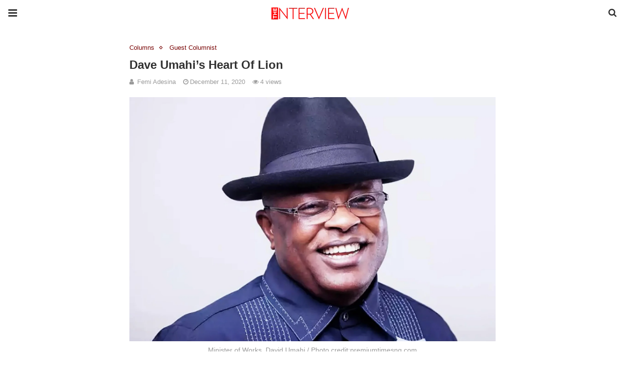

--- FILE ---
content_type: text/html; charset=UTF-8
request_url: https://theinterview.ng/2020/12/11/dave-umahis-heart-of-lion/amp/
body_size: 24073
content:
<!doctype html>
<html ⚡ lang="en-GB">
<head>
	<meta charset="utf-8">
	<meta name="viewport" content="width=device-width">
	<link rel="shortcut icon" href="https://theinterview.ng/wp-content/uploads/2018/10/cropped-favicon.png" type="image/x-icon" />
<link rel="apple-touch-icon" sizes="180x180" href="https://theinterview.ng/wp-content/uploads/2018/10/cropped-favicon.png">
	<link href="https://fonts.gstatic.com" rel="dns-prefetch preconnect" crossorigin>
<link href="https://fonts.googleapis.com" rel="dns-prefetch preconnect" crossorigin>
<link as="script" href="https://cdn.ampproject.org/v0.js" rel="preload">
<link rel="preload" href="https://maxcdn.bootstrapcdn.com/font-awesome/4.7.0/fonts/fontawesome-webfont.woff2?v=4.7.0" as="font" crossorigin>
<script async custom-element="amp-user-notification" src="https://cdn.ampproject.org/v0/amp-user-notification-0.1.js"></script><script async custom-element="amp-analytics" src="https://cdn.ampproject.org/v0/amp-analytics-0.1.js"></script><script async custom-element="amp-form" src="https://cdn.ampproject.org/v0/amp-form-0.1.js"></script><script async custom-template="amp-mustache" src="https://cdn.ampproject.org/v0/amp-mustache-0.2.js"></script><script async custom-element="amp-auto-ads" src="https://cdn.ampproject.org/v0/amp-auto-ads-0.1.js"></script><link rel="stylesheet" id="font-awesome-css" href="https://maxcdn.bootstrapcdn.com/font-awesome/4.7.0/css/font-awesome.min.css" type="text/css" media="all">
<script async custom-element="amp-sidebar" src="https://cdn.ampproject.org/v0/amp-sidebar-0.1.js"></script>
	<script async custom-element="amp-accordion" src="https://cdn.ampproject.org/v0/amp-accordion-0.1.js"></script><link rel="canonical" href="https://theinterview.ng/2020/12/11/dave-umahis-heart-of-lion" />
	<script src="https://cdn.ampproject.org/v0.js" async></script>
	<link rel="stylesheet" href="https://fonts.googleapis.com/css?family=Open+Sans:300,300i,400,400i,600,600i,700,700i,800,800i&#038;display=optional">
	<link rel="stylesheet" href="https://fonts.googleapis.com/css?family=Roboto:100,100italic,300,300italic,regular,italic,500,500italic,700,700italic,900,900italic&#038;display=optional">
	<link rel="stylesheet" href="https://fonts.googleapis.com/css?family=Teko:300,400,500,600,700&#038;display=optional">
	<style amp-boilerplate>body{-webkit-animation:-amp-start 8s steps(1,end) 0s 1 normal both;-moz-animation:-amp-start 8s steps(1,end) 0s 1 normal both;-ms-animation:-amp-start 8s steps(1,end) 0s 1 normal both;animation:-amp-start 8s steps(1,end) 0s 1 normal both}@-webkit-keyframes -amp-start{from{visibility:hidden}to{visibility:visible}}@-moz-keyframes -amp-start{from{visibility:hidden}to{visibility:visible}}@-ms-keyframes -amp-start{from{visibility:hidden}to{visibility:visible}}@-o-keyframes -amp-start{from{visibility:hidden}to{visibility:visible}}@keyframes -amp-start{from{visibility:hidden}to{visibility:visible}}</style><noscript><style amp-boilerplate>body{-webkit-animation:none;-moz-animation:none;-ms-animation:none;animation:none}</style></noscript>
	<script type="application/ld+json">{"@context":"http:\/\/schema.org","@type":"WebSite","mainEntityOfPage":"https:\/\/theinterview.ng\/2020\/12\/11\/dave-umahis-heart-of-lion","publisher":{"@type":"Organization","name":"TheInterview Nigeria","logo":{"@type":"ImageObject","url":"https:\/\/theinterview.ng\/wp-content\/uploads\/2018\/10\/TheInterview-logo-red.png","height":32,"width":32}},"headline":"Dave Umahi\u2019s Heart Of Lion","datePublished":"2020-12-11T07:35:20+00:00","dateModified":"2020-12-11T07:35:20+00:00","author":{"@type":"Person","name":"Femi Adesina"},"image":{"@type":"ImageObject","url":"https:\/\/theinterview.ng\/wp-content\/uploads\/2019\/12\/Dave-Umahi.jpg","width":2100,"height":1400}}</script>
		
	<title>Dave Umahi’s Heart Of Lion &#8211; TheInterview Nigeria</title>
	<meta name="description" content="Umahi had always loved and respected President Muhammadu Buhari, and never hid it, though they were of different political parties." />
	<meta property="og:locale" content="en_GB" />
	<meta property="og:type" content="article" />
	<meta property="og:title" content="Dave Umahi’s Heart Of Lion &#8211; TheInterview Nigeria" />
	<meta property="og:description" content="Umahi had always loved and respected President Muhammadu Buhari, and never hid it, though they were of different political parties." />
	<meta property="og:url" content="https://theinterview.ng/2020/12/11/dave-umahis-heart-of-lion/" />
	<meta property="og:site_name" content="TheInterview Nigeria" />
	<meta property="article:publisher" content="https://www.facebook.com/TheInterviewNG/" />
	<meta property="article:author" content="https://www.facebook.com/Femi-Adesina-1452287068399764/" />
	<meta property="article:published_time" content="2020-12-11T06:35:20+00:00" />
	<meta property="og:image" content="https://theinterview.ng/wp-content/uploads/2019/12/Dave-Umahi.jpg" />
	<meta property="og:image:width" content="2100" />
	<meta property="og:image:height" content="1400" />
	<meta property="og:image:type" content="image/jpeg" />
	<meta name="author" content="Femi Adesina" />
	<meta name="twitter:card" content="summary_large_image" />
	<meta name="twitter:creator" content="@FemAdesina" />
	<meta name="twitter:site" content="@TheInterviewNG_" />
	<script type="application/ld+json" class="yoast-schema-graph">{"@context":"https://schema.org","@graph":[{"@type":"Article","@id":"https://theinterview.ng/2020/12/11/dave-umahis-heart-of-lion/#article","isPartOf":{"@id":"https://theinterview.ng/2020/12/11/dave-umahis-heart-of-lion/"},"author":{"name":"Femi Adesina","@id":"https://theinterview.ng/#/schema/person/6bacf09160f4b6655e4619b63969f89f"},"headline":"Dave Umahi’s Heart Of Lion","datePublished":"2020-12-11T06:35:20+00:00","mainEntityOfPage":{"@id":"https://theinterview.ng/2020/12/11/dave-umahis-heart-of-lion/"},"wordCount":1096,"publisher":{"@id":"https://theinterview.ng/#organization"},"image":{"@id":"https://theinterview.ng/2020/12/11/dave-umahis-heart-of-lion/#primaryimage"},"thumbnailUrl":"https://theinterview.ng/wp-content/uploads/2019/12/Dave-Umahi.jpg","keywords":["All Progressives Congress","David Umahi","Nigeria","Peoples Democratic Party"],"articleSection":["Columns","Guest Columnist"],"inLanguage":"en-GB"},{"@type":"WebPage","@id":"https://theinterview.ng/2020/12/11/dave-umahis-heart-of-lion/","url":"https://theinterview.ng/2020/12/11/dave-umahis-heart-of-lion/","name":"Dave Umahi’s Heart Of Lion &#8211; TheInterview Nigeria","isPartOf":{"@id":"https://theinterview.ng/#website"},"primaryImageOfPage":{"@id":"https://theinterview.ng/2020/12/11/dave-umahis-heart-of-lion/#primaryimage"},"image":{"@id":"https://theinterview.ng/2020/12/11/dave-umahis-heart-of-lion/#primaryimage"},"thumbnailUrl":"https://theinterview.ng/wp-content/uploads/2019/12/Dave-Umahi.jpg","datePublished":"2020-12-11T06:35:20+00:00","description":"Umahi had always loved and respected President Muhammadu Buhari, and never hid it, though they were of different political parties.","breadcrumb":{"@id":"https://theinterview.ng/2020/12/11/dave-umahis-heart-of-lion/#breadcrumb"},"inLanguage":"en-GB","potentialAction":[{"@type":"ReadAction","target":["https://theinterview.ng/2020/12/11/dave-umahis-heart-of-lion/"]}]},{"@type":"ImageObject","inLanguage":"en-GB","@id":"https://theinterview.ng/2020/12/11/dave-umahis-heart-of-lion/#primaryimage","url":"https://theinterview.ng/wp-content/uploads/2019/12/Dave-Umahi.jpg","contentUrl":"https://theinterview.ng/wp-content/uploads/2019/12/Dave-Umahi.jpg","width":2100,"height":1400,"caption":"Minister of Works, David Umahi / Photo credit:premiumtimesng.com"},{"@type":"BreadcrumbList","@id":"https://theinterview.ng/2020/12/11/dave-umahis-heart-of-lion/#breadcrumb","itemListElement":[{"@type":"ListItem","position":1,"name":"Home","item":"https://theinterview.ng/"},{"@type":"ListItem","position":2,"name":"The Magazine","item":"https://theinterview.ng/c/magazine/"},{"@type":"ListItem","position":3,"name":"Columns","item":"https://theinterview.ng/c/magazine/column/"},{"@type":"ListItem","position":4,"name":"Dave Umahi’s Heart Of Lion"}]},{"@type":"WebSite","@id":"https://theinterview.ng/#website","url":"https://theinterview.ng/","name":"TheInterview Nigeria","description":"Digital &amp; Magazine","publisher":{"@id":"https://theinterview.ng/#organization"},"potentialAction":[{"@type":"SearchAction","target":{"@type":"EntryPoint","urlTemplate":"https://theinterview.ng/?s={search_term_string}"},"query-input":{"@type":"PropertyValueSpecification","valueRequired":true,"valueName":"search_term_string"}}],"inLanguage":"en-GB"},{"@type":"Organization","@id":"https://theinterview.ng/#organization","name":"The Interview Magazine Nigeria","url":"https://theinterview.ng/","logo":{"@type":"ImageObject","inLanguage":"en-GB","@id":"https://theinterview.ng/#/schema/logo/image/","url":"https://theinterview.ng/wp-content/uploads/2018/09/the-interview.jpg","contentUrl":"https://theinterview.ng/wp-content/uploads/2018/09/the-interview.jpg","width":1638,"height":1638,"caption":"The Interview Magazine Nigeria"},"image":{"@id":"https://theinterview.ng/#/schema/logo/image/"},"sameAs":["https://www.facebook.com/TheInterviewNG/","https://x.com/TheInterviewNG_","https://www.instagram.com/TheInterviewNG/","https://www.linkedin.com/in/the-interview-488283113/","https://www.youtube.com/channel/UCWiYShE092U7ZsJsycqnakg"]},{"@type":"Person","@id":"https://theinterview.ng/#/schema/person/6bacf09160f4b6655e4619b63969f89f","name":"Femi Adesina","image":{"@type":"ImageObject","inLanguage":"en-GB","@id":"https://theinterview.ng/#/schema/person/image/","url":"https://theinterview.ng/wp-content/uploads/2018/10/interview_avatar_170-150x150.jpg","contentUrl":"https://theinterview.ng/wp-content/uploads/2018/10/interview_avatar_170-150x150.jpg","caption":"Femi Adesina"},"description":"Femi Adesina is a Nigerian journalist and government official, the special adviser on media and publicity to President Muhammadu Buhari.","sameAs":["https://en.wikipedia.org/wiki/Femi_Adesina","https://www.facebook.com/Femi-Adesina-1452287068399764/","https://x.com/FemAdesina"],"url":"https://theinterview.ng/author/femi-adesina/amp/"}]}</script>



	<style amp-custom>
		*{ outline: none; text-decoration: none; box-sizing: border-box; }textarea, input[type="text"], input[type="email"], input[type="search"], input[type="button"], input[type="submit"]{ -webkit-appearance: none; border-radius: 0; -webkit-border-radius: 0; }.wrap a,.wrap a:active,.wrap a:visited{ text-decoration: none } .penci-google-adsense { margin: 0 0 30px; text-align: center; overflow: hidden; display: block; width: 100%; } strong, b { font-weight: 700; } h1{ font-size: 24px; } h2{ font-size: 20px; } h3{ font-size: 18px; } h4{ font-size: 16px; } h5{ font-size: 14px; } h6{ font-size: 12px; }.nopost-found{font-size: 15px; margin: 1em 0;text-align: center;}.search-label{margin-bottom: 16px;}.screen-reader-text { clip: rect(1px, 1px, 1px, 1px); position: absolute; height: 1px; width: 1px; overflow: hidden; } .screen-reader-text:focus { background-color: #f1f1f1; border-radius: 3px; box-shadow: 0 0 2px 2px rgba(0, 0, 0, 0.6); clip: auto; color: #21759b; display: block; font-size: 14px; font-weight: 700; height: auto; left: 5px; line-height: normal; padding: 15px 23px 14px; text-decoration: none; top: 5px; width: auto; z-index: 100000; }h1, h2, h3, h4, h5, h6 { clear: both; line-height: 1.3; font-family: 'Roboto', sans-serif; font-style: normal; font-weight: 600; } a{ background-color: transparent; transition: color 0.3s; text-decoration: none; vertical-align: baseline; } .byline, .updated:not(.published) { display: none; } .alignright { float: right; } .alignleft { float: left; } .aligncenter { display: block; margin-left: auto; margin-right: auto; }.amp-wp-enforced-sizes { max-width: 100%; margin: 0 auto; } .amp-wp-unknown-size img { object-fit: contain; }.amp-wp-content, .amp-wp-title-bar div { margin: 0 auto; max-width: 1170px; }body { background: #fff; color: #313131; font-size: 15px; line-height: 1.5; text-rendering: optimizeLegibility; -webkit-font-smoothing: antialiased; -moz-osx-font-smoothing: grayscale; word-wrap: break-word; margin: 0; overflow-x: hidden; } body, button, input, select, textarea { font-family: 'Roboto', sans-serif;font-weight: 400;font-size: 14px; } .penci-amp-wrapper { background: #ffffff; max-width: 780px; margin: 0 auto; } .penci-amp-wrapper .amp-slider { background: #ffffff; } p, ol, ul, figure { margin: 0 0 1em; padding: 0; } a,a:visited { color: #770000; } a:hover,a:active,a:focus { color: #313131; } button, .button, input[type="button"], input[type="reset"], input[type="submit"] { border: 1px solid #770000; border-radius: 0; background-color: #770000; color: #ffffff; line-height: 36px; padding: 2px 15px 0; text-align: center; transition: all 0.25s; font-size: 14px; text-transform: uppercase; cursor: pointer; } button:hover, .button:hover, input[type="button"]:hover, input[type="reset"]:hover, input[type="submit"]:hover { opacity: 0.8; border-color: #770000; background-color: #770000; color: #ffffff; } .penci-inline-related-posts .penci-irp-heading { font-size: 16px; font-weight: bold; margin-bottom: 8px; display: block; } .penci-inline-related-posts .penci_post-meta { display: none; } blockquote { color: #313131; background: rgba(127,127,127,.125); border-left: 4px solid #770000; margin: 8px 0 24px 0; padding: 16px; } blockquote p:last-child { margin-bottom: 0; } blockquote.alignleft { margin: 5px 10px 10px 0; } blockquote.alignright { margin: 5px 0 10px 10px; }.amp-wp-meta, .penci-amp-wp-header div, .wp-caption-text, .amp-wp-tax-category, .amp-wp-tax-tag, .amp-wp-comments-link, .penci-amp-footer p, .back-to-top { font-family:'Roboto', sans-serif; } .penci-amp-wp-header { background-color: #ffffff; overflow: hidden; } body.sticky-header { padding-top: 54px; } .sticky-header .penci-amp-wp-header { position: fixed; left: 0; right: 0; top: 0; z-index: 999; display: block; } .site-header .navbar-toggle { font-size: 21px; left: 0; } .penci-amp-wp-header .navbar-search, .penci-amp-wp-header .navbar-toggle, .penci-amp-wp-header .branding { color: #313131; } .penci-amp-wp-header .navbar-search .fa { top: 2px; position: relative; } .penci-amp-wp-header .branding { display: block; text-align: center; font-size: 30px; font-weight: 600; text-decoration: none; font-family: 'Teko', sans-serif; width: 100%; padding: 10px 55px; z-index: 9; height: 54px; line-height: 34px; box-sizing: border-box; } .penci-amp-wp-header .navbar-search, .penci-amp-wp-header .navbar-toggle { font-weight: normal; font-size: 18px; position: absolute; top: 0; z-index: 99; border: none; background: transparent; height: 54px; line-height: 52px; margin: 0; padding: 0; width: 52px; text-align: center; outline: 0; cursor: pointer; -webkit-transition: all .6s ease; -moz-transition: all .6s ease; -o-transition: all .6s ease; transition: all .6s ease; } .penci-amp-wp-header .navbar-toggle { font-size: 21px; left: 0; } .penci-amp-wp-header .navbar-search { font-size: 18px; right: 0; line-height: 48px; } .penci-amp-wp-header div { color: #313131; font-size: 1em; font-weight: 400; margin: 0 auto; padding: 0; position: relative; box-sizing: border-box; height:54px; } .penci-amp-wp-header a { color: #313131; text-decoration: none; } .penci-amp-wp-header .penci-amp-site-icon { padding: 2px 60px; box-sizing: border-box; max-height: 54px; display: flex; align-items: center; justify-content: center; overflow: hidden; } .penci-amp-wp-header .penci-amp-site-icon amp-img{ margin-left: auto; margin-right: auto; display:block; } .wrap { padding: 15px 15px 0; height: 100%; } .img-holder { position: relative; width: 100%; background: #ccc url(images/no-image.jpg); display: inline-block; vertical-align: top; background-repeat: no-repeat; background-position: center center; background-size: cover; -webkit-background-size: cover; -moz-background-size: cover; -o-background-size: cover; height: 100%; transition: transform .3s ease, opacity .3s; transition-timing-function: cubic-bezier(0.39, 0.76, 0.51, 0.56); } .img-holder:before{ display: block; content: ""; width: 100%; padding-top: 66.6667%; background: none ; box-shadow: none ; }.amp-slider{ background: #eee; direction: ltr; } .amp-slider a{ text-decoration: none; } .homepage-slider{ margin: 0 0 0; width: 100%; position: relative; max-width: 100%; }.rtl .amp-featured-slider .content-holder{ direction: rtl; } .amp-featured-slider .img-holder:after{ content: ""; position: absolute; top: 0; left: 0; width: 100%; height: 100%; background: #000; z-index: 1; bottom: 0; right: 0; background: linear-gradient(to bottom, transparent 50%, #000 90%); opacity: 0.9; transition: opacity 0.3s; } .amp-featured-slider .slider-item-not-caption .img-holder:after { content: none; } .gallery-feature-img-single .content-holder span{ color: #fff; } .penci-owl-featured-area .penci-slider__text { text-align: left; position: absolute; bottom: 0; padding: 20px 20px 9px; z-index: 99; } .amp-featured-slider .content-holder{ text-align: center; position: absolute; bottom: 0; padding: 0px 0 15px; z-index: 99; } .amp-featured-slider .content-holder a{ color: #fff; } .amp-featured-slider .content-holder h3{ margin: 20px 0 0; font-size: 22px; }.amp-wp-article { color: #313131; font-weight: 400; margin: 1.5em auto; max-width: 840px; overflow-wrap: break-word; word-wrap: break-word; } .amp-wp-article > p:last-child{ margin-bottom: 0; } .amp-wp-article-header { align-items: center; align-content: stretch; display: flex; flex-wrap: wrap; justify-content: space-between; margin: 1.5em 0 1.5em; } .amp-wp-title { color: #313131; display: block; flex: 1 0 100%; width: 100%; line-height: 1.2; margin-top: 9px; margin-bottom: 6px; } .post-image{ margin-bottom: 20px; } .amp-wp-meta { color: #999999; display: inline-block; flex: 2 1 50%; font-size: .875em; line-height: 1.5em; margin: 0; padding: 0; } .amp-wp-article-header .amp-wp-meta:last-of-type { text-align: right; } .amp-wp-article-header .amp-wp-meta:first-of-type { text-align: left; } .amp-wp-byline amp-img, .amp-wp-byline .amp-wp-author { display: inline-block; vertical-align: middle; } .amp-wp-byline amp-img { border: 1px solid #770000; border-radius: 50%; position: relative; margin-right: 6px; } .amp-wp-posted-on { text-align: right; } .penci-amp-entry-meta{ color: #999999; line-height: 1.6; font-size: 13px; margin-top: 5px; } .penci-amp-entry-meta .entry-meta-item{ margin-right: 15px; display: inline-block; }.penci-amp-entry-meta .penci-amp-pviews{ display: none; }.penci-amp-entry-meta a, .penci-amp-entry-meta span, .penci-amp-entry-meta i { font-size: inherit; color: inherit; text-decoration: none; } .penci-amp-entry-meta i{ margin-right: 3px; }.penci-amp-entry-meta .entry-meta-item:last-child { margin-right: 0; } .amp-wp-article-featured-image { margin: 0 0 1em; } .amp-wp-article-featured-image amp-img { margin: 0 auto; } .amp-wp-article-content { margin: 0; } .amp-wp-article-content ul, .amp-wp-article-content ol { margin-left: 1em; } .amp-wp-article-content amp-img { margin: 0 auto; } .amp-wp-article-content amp-img.alignright, .amp-wp-article-content amp-img.alignleft { margin: 0 0 1em 0; } .amp-wp-article-content amp-img.alignright { display: inline; float: right; margin-left: 1.5em; } .amp-wp-article-content amp-img.alignleft { display: inline; float: left; margin-right: 1.5em; } .wp-caption { padding: 0; } .wp-caption.alignleft { margin-right: 16px; } .wp-caption.alignright { margin-left: 16px; } .wp-caption .wp-caption-text { color: #999999; font-size: 14px; line-height: 1.3; margin: 0; padding: .66em 10px .75em; text-align: center; }amp-iframe, amp-youtube, amp-instagram, amp-vine { background: #dedede; margin: 0 -16px 1.5em; } .amp-wp-iframe-placeholder { background: #dedede url( https://theinterview.ng/wp-content/plugins/penci-soledad-amp/assets/images/placeholder-icon.png ) no-repeat center 40%; background-size: 48px 48px; min-height: 48px; } /* Article Footer Meta */ .amp-wp-article-footer { padding-top: 20px; } .amp-wp-article-footer .amp-wp-meta { display: block; } .penci-amp-tags-links { margin: 10px 0 5px; width: 100%; overflow: hidden; display: block; } .penci-amp-tags-links a { float: left; display: inline-block; min-height: 24px; line-height: 24px; font-size: 10px; font-weight: 700; text-align: left; color: #999999; background: #ececec; transition: all 0.3s; margin: 0 2.5px 5px; text-transform: uppercase; padding-left: 10px; padding-right: 10px; } .penci-amp-tags-links a:hover { color: #999999; background: #ececec; } .penci-amp-tax-category { overflow: hidden; } .penci-amp-tax-category a { font-size: 13px; color: #770000; line-height: 1.2; margin: 0 18px 0 0; padding-right: 10px; display: inline-block; vertical-align: top; background: none; transition: all 0.3s; -webkit-transition: all 0.3s; -moz-transition: all 0.3s; font-weight: normal; margin-bottom: 5px; position: relative; text-decoration: none; } .penci-amp-tax-category a:after { content: ""; display: inline-block; border: 1px solid; font-size: 12px; margin-left: 11px; position: absolute; top: 50%; margin-top: -3px; width: 3px; height: 3px; transform: rotate(45deg); -moz-transform: rotate(45deg); -webkit-transform: rotate(45deg); } .penci-amp-tax-category a:last-child:after { content: none; } .penci-amp-single .penci-social-buttons { margin-top: 19px; margin-bottom: 35px; display: block; border: 1px solid #dedede; padding: 10px 15px; } .penci-social-buttons .penci-social-share-text { text-transform: uppercase; font-weight: 700; margin-right: 20px; font-size: 14px; } .penci-social-buttons .penci-social-item { display: inline-block; margin: 5px 9px 5px 0; font-size: 14px; font-weight: normal; line-height: 32px; text-align: left; color: #ffffff; text-transform: none; height: 32px; border: 0; background-color: #0d47a1; padding: 0 12px; transition: opacity 0.3s; border-radius: 0; vertical-align: middle; } .penci-social-buttons .penci-social-item:last-child{ margin-right: 0; } .penci-social-buttons .penci-social-item .dt-share { display: none; } .penci-social-buttons .penci-social-item.twitter { background-color: #40c4ff; } .penci-social-buttons .penci-social-item.google_plus { background-color: #eb4026; } .penci-social-buttons .penci-social-item.instagram { background-color: #417096; } .penci-social-buttons .penci-social-item.pinterest { background-color: #C92228; } .penci-social-buttons .penci-social-item.vk{ background-color: #5181b8; } .penci-social-buttons .penci-social-item.ok{ background-color: #F18F00; } .penci-social-buttons .penci-social-item.pocket{ background-color: #ef4056; } .penci-social-buttons .penci-social-item.skype{ background-color: #00aff0; }.penci-social-buttons .penci-social-item.email { background-color: #a7a7a7; } .penci-social-buttons .penci-social-item.linkedin { background-color: #0077B5; } .penci-social-buttons .penci-social-item.tumblr { background-color: #34465d; } .penci-social-buttons .penci-social-item.reddit { background-color: #ff4500; } .penci-social-buttons .penci-social-item.stumbleupon { background-color: #ee4813; } .penci-social-buttons .penci-social-item.whatsapp { background-color: #00c853; } .penci-social-buttons .penci-social-item.telegram { background-color: #179cde; }.penci-post-pagination { width: 100%; margin: 0; overflow: hidden; padding: 0 0 30px; } .penci-post-pagination .prev-post-title { margin-top: -8px; } .penci-post-pagination span { color: #999999; display: inline-block; font-size: 10px; font-weight: bold; line-height: 2.4; text-transform: uppercase; } .penci-post-pagination span i { margin-right: 6px; } .penci-post-pagination span i.fa-angle-right { margin: 0 0 0 6px; } .penci-post-pagination h5 { font-size: 15px; line-height: 1.33; margin: 0; padding: 0 15px 0 0; position: relative; } .penci-post-pagination h5.next-title { padding: 0 0 0 15px; } .penci-post-pagination a { color: #770000; } .penci-post-pagination a:hover { color: #770000; } .pagi-text { margin-top: 6px; } .penci-post-pagination .prev-post, .penci-post-pagination .next-post { width: 100%; padding: 0; text-align: center; } .penci-post-pagination .prev-post + .next-post { padding-top: 20px; margin-top: 20px; padding-left: 0; width: 100%; border-top: 1px solid #dedede; } .penci-ajax-more .penci-block-ajax-more-button { width: 100%; } .penci-post-related{ border-top: 1px solid #dedede; overflow: hidden; margin: 0 0 20px; padding: 22px 0 0px; width: 100%; } .penci-amp-single .post-title-box { margin-bottom: 13px; } .post-title-box .post-box-title { font-size: 18px; text-transform: uppercase; position: relative; z-index: 10; display: inline-block; margin: 0; line-height: 1.67; color: #313131; } .penci-post-related .post-related_content { margin-left: -10px; margin-right: -10px; overflow: hidden; } .penci-post-related .post-related_content:after { content: " "; display: block; clear: both; width:100%; } .penci-post-related .item-related { width: 33.3333%; float: left; padding: 0 10px; } .penci-post-related .item-related h4 { margin: 15px 0 0; font-size: 15px; font-weight: 600; line-height: 1.3; } .penci-post-related .item-related h4 a{ color: #313131; } .amp-wp-comments-link { color: #999999; font-size: .875em; line-height: 1.5em; text-align: center; margin: 2.25em 0 1.5em; } .amp-wp-comments-link a { border-style: solid; border-color: #dedede; border-width: 1px 1px 2px; border-radius: 4px; background-color: transparent; color: #770000; cursor: pointer; display: block; font-size: 14px; font-weight: 600; line-height: 18px; margin: 0 auto; max-width: 200px; padding: 11px 16px; text-decoration: none; width: 50%; -webkit-transition: background-color 0.2s ease; transition: background-color 0.2s ease; } .penci-amp-archive-page-header { padding: 15px 0px 9px; margin: 0 0 15px; font-weight: 500; position: relative; } .penci-amp-taxonomy-description { font-size: 13px; font-weight: normal; line-height: 1.5; margin-top: 10px; color: #777; } .penci-amp-taxonomy-description p{ margin:0; font-size: inherit; font-weight: inherit; color: inherit; } .penci-amp-archive-page-header .pre-title { font-size: 14px; margin-bottom: 3px; font-weight: 400; color: #868686; text-transform: capitalize; } .penci-amp-archive-page-header .archive-title { margin: 0; font-size: 25px; text-transform: capitalize; color: #313131; }.penci-archive__list_posts.listing-1 .article_content, .penci-archive__list_posts.listing-3 .article_content{ display: -webkit-box; display: -webkit-flex; display: -ms-flexbox; display: flex; -webkit-box-align: start; -webkit-align-items: flex-start; -ms-flex-align: start; align-items: flex-start; } .penci-archive__list_posts .penci-post-item{ margin-top: 20px; } .penci-archive__list_posts .penci-post-item-1{ margin-top: 0; } .penci-archive__list_posts .entry-media a, .penci-archive__list_posts .entry-media img{ display: block; } .penci-archive__list_posts.listing-1 .entry-media, .penci-archive__list_posts.listing-3 .entry-media{ margin-right: 15px; width: 35%; } .penci-archive__list_posts .penci-post-thumb{ width:100%; height: auto; } .penci-archive__list_posts.listing-1 .entry-text, .penci-archive__list_posts.listing-3 .entry-text{ flex: 1; } .penci-archive__list_posts.listing-1 .penci__post-title, .penci-archive__list_posts.listing-3 .penci__post-title{ font-size: 14px; margin-top: 0; margin-bottom: 0; position: relative; font-weight: 500; font-family: 'Roboto', sans-serif; }.penci-archive__list_posts .penci__post-title a{ color: #313131; text-decoration: none; } .penci-archive__list_posts .penci__post-title a:hover{ color: #770000; } .penci-amp-wrapper .penci-archive__list_posts.listing-1 .post-excerpt, .penci-amp-wrapper .penci-archive__list_posts.listing-3 .post-excerpt{ display: none; } .penci-archive__list_posts .entry-meta{ margin-top: 9px; color: #999999; font-size: 13px; display:block; }.penci-archive__list_posts .entry-meta span{margin-right: 10px;color:inherit;}.penci-archive__list_posts .entry-meta span:last-child{margin-right:0;}.penci-archive__list_posts .entry-meta span a{ color: inherit; }.penci-archive__list_posts .penci-posted-on a{ color: inherit; } .penci-archive__list_posts .entry-meta .fa{ margin-right: 3px; } .penci-archive__list_posts .post-excerpt p:last-child{ margin-bottom:0; } .penci-archive__list_posts.listing-2 a.post-read-more, .penci-archive__list_posts.listing-3 .penci-post-item-1 a.post-read-more { margin-top: 10px; display: block; } .penci-archive__list_posts a.post-read-more { font-family: 'Roboto', sans-serif; font-weight: 600; text-decoration: none; padding: 0; border-radius: 33px; display: inline-block; line-height: 24px; margin-top: 8px; text-transform: uppercase; border: 0; padding: 0; font-size: 13px; line-height: 1; } .penci-archive__list_posts a.post-read-more .fa { margin-left: 3px; font-size: 15px; vertical-align: middle; top: -2px; position: relative; } .penci-archive__list_posts.listing-2 .penci__post-title, .penci-archive__list_posts.listing-3 .penci-post-item-1 .penci__post-title{ font-size: 17px; margin-top: 10px; margin-bottom: 0; position: relative; font-weight: 500; font-family: 'Roboto', sans-serif; } .penci-archive__list_posts.listing-2 .post-excerpt, .penci-archive__list_posts.listing-3 .penci-post-item-1 .post-excerpt{ font-size: 14px; line-height: 1.71; color: #666666; display:block; margin-top: 5px; } .penci-archive__list_posts.listing-2 .post-excerpt .link-more, .penci-archive__list_posts.listing-3 .penci-post-item-1 .post-excerpt .link-more{ display:none; } .penci-archive__list_posts.listing-3 .penci-post-item-1 .article_content { display:block; } .penci-archive__list_posts.listing-3 .penci-post-item-1 .entry-media { margin-right: 0; width: 100%; } .meta-none{ display: none; }.meta-show{ display: inline-block; }.penci-amp-comment { border-top: 1px solid #dedede; padding-top: 21px; margin-top: 26px; } .penci-post-item + .post-comments h3.comment-reply-title { padding-top: 0; } h3.comment-reply-title { padding-top: 32px; } .penci-comments-button { margin-top: 20px; padding-top: 20px; border-top: 1px solid #dedede; } .penci-comments-button a { display: block; width: 50%; margin-right: auto; margin-left: auto; line-height: 38px; padding: 0px 15px 0; font-weight: bold; } .penci-comments-button + .post-comments { display: none; } .penci-comments-button + .post-comments .comment-reply-title, .penci-post-related + .post-comments .comment-reply-title, .penci-post-related + .post-comments .post-title-box { margin-top: 20px; border-top: 1px solid #dedede; } .comments .comment { border-top: 1px solid #dedede; } .comments .comment .comment { border-top: 1px solid #dedede; } .comments > .comment:first-child, .comments .comment > .comment:first-child { border-top: none; } .thecomment { padding-top: 20px; padding-bottom: 0; display: table; width: 100%; } .comments > .comment:first-child > .thecomment { padding-top: 0; } .thecomment .author-img { display: none; } .thecomment .comment-text { margin-left: 0; position: relative; } .thecomment .comment-text span.author, .thecomment .comment-text span.author a { display: block; margin-top: -3px; margin-bottom: 5px; font-family: "Mukta Vaani", sans-serif; font-size: 18px; font-weight: bold; line-height: 1.33; text-align: left; color: #313131; } .thecomment .comment-text span.author a { display: inline-block; margin: 0; } .thecomment .comment-text span.author a:hover { color: #770000; } .thecomment .comment-text span.date { font-size: 12px; color: #999999; display: block; } .thecomment .comment-text span.date i { margin-right: 5px; } .thecomment .comment-text em { font-size: 12px; display: block; color: orange; letter-spacing: 1px; margin: 5px 0 0; } .thecomment .comment-text em i { font-size: 14px; color: #f3bd00; } .thecomment .comment-content { margin: 15px 0; } .thecomment .comment-text span.reply { display: none; } .post-comments span.reply a { font-size: 11px; color: #999999; margin-left: 18px; font-family: "Raleway", sans-serif; font-weight: 500; -o-transition: .3s; -moz-transition: .3s; -webkit-transition: .3s; transition: .3s; text-transform: uppercase; line-height: 1; display: inline-block; text-align: center; } .post-comments span.reply a:hover { color: #770000; } .comments .comment + #respond { margin-bottom: 20px; } #respond { overflow: hidden; position: relative; } .no-comment-yet #respond { padding-top: 0; border-top: 0; } #respond h3 { font-size: 18px; text-transform: uppercase; position: relative; z-index: 10; display: inline-block; margin: 0; width: 100%; font-size: 18px; font-weight: bold; line-height: 1.67; color: #313131; margin-bottom: 13px; } #respond h3 a { color: #000; display: inline-block; } #respond h3 small a { text-transform: uppercase; font-size: 12px; color: #999999; padding: 0; margin-left: 7px; letter-spacing: 0; -o-transition: .3s; -ms-transition: .3s; -moz-transition: .3s; -webkit-transition: .3s; transition: .3s; font-weight: 500; position: absolute; right: 0; } #respond #cancel-comment-reply-link { font-size: 11px; font-family: 'Roboto', sans-serif; font-weight: normal; } #respond h3 small a:hover { color: #313131; } #respond form#commentform, form.wpcf7-form { margin-left: -10px; margin-right: -10px; } .mc4wp-form label { text-align: left; margin-bottom: 10px; } #respond p.comment-form-author, #respond p.comment-form-email, #respond p.comment-form-url, .wpcf7 p.name, .wpcf7 p.email, .wpcf7 p.subject { width: 100%; padding: 0 10px; float: left; display: inline-block; margin: 0; } #respond p.comment-form-comment, .wpcf7 p.message { clear: both; margin: 0 10px; }form.comment-form > p, form.comment-form > div, form.comment-form > input, form.comment-form > textarea, form.comment-form > label, form.comment-form > span, form.wpcf7-form > div, form.wpcf7-form > p, form.wpcf7-form > input, form.wpcf7-form > textarea, form.wpcf7-form > label, form.wpcf7-form > span, form#commentform > p, form#commentform > div, form#commentform > input, form#commentform > textarea, form#commentform > label, form#commentform > span { margin: 0 14px; } form#commentform > input[type="checkbox"] { margin-left: 14px; margin-right: 14px; } .captchaSizeDivLarge { clear: both; } label#captcha_code_label { display: inline-block; } .woocommerce div.product .woocommerce-tabs .panel #respond p.comment-form-author, .woocommerce div.product .woocommerce-tabs .panel #respond p.comment-form-email { padding: 0; } .penci-amp-single-product .entry-meta-hide, .woocommerce .penci-product-item .entry-meta-hide { display: none; } .woocommerce #review_form #respond p { margin: 10px 14px; } .woocommerce #review_form #respond p.stars { margin-left: 0; margin-right: 0; } #respond label, .wpcf7 label { color: #939393; font-size: 12px; display: block; text-transform: uppercase; font-weight: bold; letter-spacing: 1px; margin-bottom: 8px; } #respond p.form-submit, .wpcf7 p.submit { margin: 0 10px; } .button.add-comment, #respond input, .wpcf7 input, .widget_wysija input { padding: 12px 19px 11px; max-width: 100%; border: 1px solid #dedede; margin-bottom: 19px; width: 100%; max-height: 40px; font-size: 12px; line-height: 1.3; color: #999999; } .wpcf7 input[type="checkbox"]{ width: auto; } #respond input:focus, .wpcf7 input:focus { outline: none; } .jetpack_subscription_widget #subscribe-email input { width: 100% ; padding: 12px 19px 11px; margin-top: 10px; } #respond textarea, .wpcf7 textarea { padding: 12px 19px 11px; border: 1px solid #dedede; width: 100%; min-height: 120px; font-size: 12px; margin-bottom: 19px; outline: none; vertical-align: top; font-size: 12px; line-height: 1.3; background: transparent; color: #999999; } #respond textarea:focus, .wpcf7 textarea:focus { outline: none; } .button.add-comment, #respond #submit, .wpcf7 input[type="submit"], .widget_wysija input[type="submit"] {     text-decoration: none;text-transform: uppercase; border-radius: 0; display: inline-block; transition: all .3s; cursor: pointer; width: auto; min-width: 91px; margin: 0; border: none; line-height: 1; font-size: 14px; font-weight: bold; color: #ffffff; } .button.add-comment, #respond #submit:hover, .wpcf7 input[type="submit"]:hover, .widget_wysija input[type="submit"]:hover { color: #fff; } .contact-form input[type=email], .contact-form input[type=text] { max-width: 300px; width: 100%; padding: 10px 15px; }.penci-amp-footer { border-top: 1px solid #dedede; margin: calc(1.5em - 1px) -15px 0; clear: both; } .penci-amp-footer-nav { padding: 7px 15px; } .penci-amp-footer .penci-amp-footer-container { margin: 0 auto; max-width: calc(840px - 32px); padding: 0; position: relative; } .penci-footer-navigation { list-style: none; margin: 0; padding: 0; text-align: center; } .penci-footer-navigation li { display: inline-block; margin: 0 8px 5px; line-height: 1.3; } .penci-footer-navigation ul.sub-menu{ display: none; } .penci-footer-navigation a { color: #313131; font-family: 'Roboto', sans-serif; font-weight: 400; font-size: 14px; } .penci-footer-navigation a:hover { color: #770000; } .penci-footer-navigation li li { display: none; } .penci-footer-navigation .fa { margin-right: 5px; } .penci-amp-footer h2 { font-size: 1em; line-height: 1.375em; margin: 0 0 .5em; } .penci-amp-footer p { color: #999999; font-size: .8em; margin: 0 85px 0 0; } .penci-amp-footer a { text-decoration: none; } .footer__copyright_menu a{ color : #fff; } .footer__copyright_menu a:hover { color: #770000; } .back-to-top { bottom: 1.275em; font-size: .8em; font-weight: 600; line-height: 2em; position: absolute; right: 16px; top:7px; } .back-to-top .fa{ margin-left: 5px; } .penci-amp-main-link { text-align: center; padding: 17px 10px; } .penci-amp-main-link a { color: #ffffff; text-decoration: none; padding: 1px 14px 0; display: inline-block; border: 0; border-radius: 0; line-height: 28px; font-size: 11px; font-weight: 400; transition: all 0.3s; letter-spacing: 0; text-transform: uppercase; background: #770000; } .penci-amp-main-link .fa{ padding-right: 2px; font-size: 10px; } .penci-amp-main-link a:hover { opacity: 0.8; } .footer__copyright_menu {min-height: 36px;clear: both; overflow: hidden; background: #212121; padding-left: 15px; position: relative; padding-top: 11px; padding-bottom: 11px; line-height: 1.3; text-align: left; color: #414141; }.sidebar-nav-social .screen-reader-text { clip: rect(1px, 1px, 1px, 1px); position: absolute; height: 1px; width: 1px; overflow: hidden; } .mobile-sidebar { padding: 5px 15px 15px; width:270px; max-width: 100%; background :#fff; } .mobile-sidebar::-webkit-scrollbar { width: 6px; background: #848484; } .mobile-sidebar::-webkit-scrollbar-thumb { background-color: #313131; border-radius:0; -webkit-border-radius:0; -moz-border-radius:0; } .mobile-sidebar::-webkit-scrollbar-corner { background-color: #DEDEDE; } #close-sidebar-nav { border: 0; background: transparent; position: absolute; top: 5px; right: 10px; z-index: 100; padding:0; } #close-sidebar-nav i { width: 24px; height: 24px; background-color: #fff; line-height: 24px; text-align: center; border-radius: 12px; font-size: 14px; vertical-align: top; color: #313131; } .mobile-sidebar .mobile-navigation { clear: both; } .mobile-sidebar .primary-menu-mobile { margin: 0; padding: 0; list-style: none; } .mobile-sidebar .primary-menu-mobile li > ul, .mobile-sidebar .primary-menu-mobile li > ol { margin-bottom: 0; } .mobile-sidebar .primary-menu-mobile li { display: block; border-bottom: 1px solid #dedede; } .mobile-sidebar .primary-menu-mobile > li:last-child, .mobile-sidebar .primary-menu-mobile ul > li:last-child { border-bottom: none; } .mobile-sidebar .primary-menu-mobile li.penci-mega-menu .dropdown-toggle, .mobile-sidebar .primary-menu-mobile li.penci-mega-menu .sub-menu{ display: none; } .mobile-sidebar .primary-menu-mobile li. { position: relative; } .mobile-sidebar .primary-menu-mobile li a { font-size: 14px; font-weight: normal; letter-spacing: 0; text-transform: uppercase; color: #212121; margin: 0; position: relative; padding: 12px 0 12px 0; display: block; line-height: 1.3em; text-decoration: none; } .mobile-sidebar .primary-menu-mobile li.menu-item-has-children a { padding-right: 17px; } .mobile-sidebar .primary-menu-mobile li a:hover { color: #770000; } .mobile-sidebar .primary-menu-mobile li a > i { display: none; } .mobile-sidebar ul.sub-menu { border-top: 1px solid #dedede; padding: 10px 0 10px 12px; margin-left: 0; } .mobile-sidebar ul.sub-menu ul.sub-menu { border: none; padding: 5px 0 5px 12px; padding-right: 0; margin-left: 0; } .mobile-sidebar ul.sub-menu li { overflow: hidden; border: none; } .mobile-sidebar ul.sub-menu li a { margin: 0 0 0 0; padding: 10px 0; transition: all 0.3s; -webkit-transition: all 0.3s; -moz-transition: all 0.3s; } .mobile-sidebar .primary-menu-mobile .dropdown-toggle { text-decoration: none; position: absolute; top: 0; right: 0; z-index: 20; font-size: 17px; font-style: normal; text-align: right; padding: 11px 0 11px 5px; line-height: 1; transition: all 0.3s; color: #212121; } .mobile-sidebar .primary-menu-mobile .sub-menu li a .dropdown-toggle { padding: 8px 0 8px 5px; } .mobile-sidebar .primary-menu-mobile .sub-menu li a .dropdown-toggle { padding: 8px 0 8px 5px; } .mobile-sidebar .penci-amphtml-accordion-header { background-color: transparent; border: 0; } .mobile-sidebar .primary-menu-mobile li.toggled-on > a, .mobile-sidebar .primary-menu-mobile li.toggled-on > .dropdown-toggle, .mobile-sidebar .primary-menu-mobile li.current-menu-item > a, .mobile-sidebar .primary-menu-mobile li.current-menu-item > .dropdown-toggle { color: #313131; } .mobile-sidebar #sidebar-nav-logo { max-width: 230px; padding: 20px 0 0; text-align: center; margin: 0; position: relative; overflow: hidden; font-size: 2em; } .mobile-sidebar #sidebar-nav-logo a { font-family: "Teko", sans-serif; font-weight: 700; line-height: 1; color: #313131; padding: 0; margin: 0; text-decoration: none; } .mobile-sidebar .sidebar-nav-social { margin: 0 0 43px 0; padding: 0 10px; text-align: center; } .mobile-sidebar .sidebar-nav-social .inner-header-social { display: inline-block; vertical-align: top; position: relative; } .mobile-sidebar .sidebar-nav-social a { float: left; display: inline-block; vertical-align: top; margin-right: 13px; color: #212121; } .mobile-sidebar .sidebar-nav-social a:hover { color: #770000; }body.penci-amp-body.search-results .penci-search-form.empty { padding: 35px 0; border-bottom: none; min-height: 250px; } .penci-search-form { font-family: 'Roboto', sans-serif; font-size: 16px; padding: 0 0 18px; margin: 0 0 6px; } .penci-search-form label { display: block; padding: 0 0 10px; color: #313131; } .penci-search-form .search-input-submit { position: relative; } .penci-search-form .search-field { -webkit-box-shadow: inset 0 1px 1px rgba(0,0,0,.075); -moz-box-shadow: inset 0 1px 1px rgba(0,0,0,.075); box-shadow: inset 0 1px 1px rgba(0,0,0,.075); background: transparent; display: block; border: 1px solid #dedede; font-size: 15px; padding: 0 100px 0 18px; line-height: 36px; width: 100%; border-radius: 0; -webkit-appearance: textfield; color: #313131; } .penci-search-form .search-submit { position: absolute; top: 0; right: 0; bottom: 0; width: auto; text-transform: uppercase; border: none; cursor: pointer; line-height: 38px; padding: 0 22px; border-radius: 0; } .penci-search-form + .penci-archive__list_posts { border-top:1px solid #dedede; padding-top: 20px; }.pagination { clear: both; overflow: hidden; text-align: center; padding: 20px 0 9px; width: 100%; font-size: 12px; font-weight: 600; } .pagination .nav-links { display: inline-block; margin: -2px -2px 0; vertical-align: top; text-align: center; margin-left: auto; margin-right: auto; } .pagination a, .pagination span.page-numbers { margin-left: 2px; margin-right: 2px; margin-top: 2px; float: left; display: inline-block; background: transparent; border: solid 1px #dedede; color: #313131; min-width: 30px; height: 30px; line-height: 28px; transition: all 0.3s; text-decoration: none; box-sizing: border-box; } .pagination span.current, .pagination a:hover { background: #770000; border-color: #770000; color: #ffffff; } .penci-amp-error-404 { text-align: center; padding-bottom:10px; } #penci-disable-amp-accordion { display: none; }.post-title-box{margin-bottom: 13px;}.penci-featured-cats-wrap .post-title-box a{ color: #313131; }.penci-featured-cats-wrap:not(.penci-fcats-after){border-bottom: 1px solid #dedede;margin-bottom: 20px; padding-bottom: 20px;}.amp-wp-article-content .blocks-gallery-grid {list-style: none; }.fcatblposts .penci-featured-cats-wrap{margin: 20px 0 0 0; padding: 20px 0 0 0; border-top: 1px solid #dedede; border-bottom: 0;}@media only screen and (max-width : 680px) { .amp-featured-slider .content-holder h3 { font-size: 15px; } }@media only screen and (max-width : 480px){ .penci-search-form .search-submit { padding: 0 15px; } .amp-featured-slider .img-holder:before { padding-top: 80%; } .amp-featured-slider .content-holder{ padding-left: 15px; padding-right:15px; width: 100%; } .penci-archive__list_posts.listing-1 .entry-media, .penci-archive__list_posts.listing-3 .entry-media { width: 108px; } .penci-post-related .item-related { width: 100%; margin-bottom: 20px; } .penci-post-related .item-related:last-child { margin-bottom: 0; } #respond p.comment-form-author, #respond p.comment-form-email, #respond p.comment-form-url, .wpcf7 p.name, .wpcf7 p.email, .wpcf7 p.subject { width:100%; } .penci-archive__list_product .penci-product-item { width: 100%; padding: 20px 10px 0; float: left; } .penci-amp-single-product .product-thumbnails, .penci-amp-single-product .product-thumbnails + .entry-summary { width:100%; padding-left: 0; } }@media only screen and (min-width : 600px){ .amp-featured-slider .content-holder { left: 26px; right: 26px; } }h1, h2, h3, h4, h5, h6, .mobile-sidebar .primary-menu-mobile li a, .penci-archive__list_posts.listing-1 .penci__post-title, .penci-archive__list_posts.listing-3 .penci__post-title, .penci-archive__list_posts.listing-2 .penci__post-title, .penci-archive__list_posts.listing-3 .penci-post-item-1 .penci__post-title, .penci-archive__list_posts a.post-read-more, .penci-footer-navigation a, .penci-search-form, #respond h3, .penci-post-related .item-related h4, #respond #cancel-comment-reply-link { font-family: 'Roboto', sans-serif;font-weight: 700; }.penci-post-pagination h5, .penci-post-related .item-related h4, .penci-archive__list_posts.listing-1 .penci__post-title, .penci-archive__list_posts.listing-3 .penci__post-title, .penci-archive__list_posts.listing-2 .penci__post-title, .penci-archive__list_posts.listing-3 .penci-post-item-1 .penci__post-title{ font-size:15px; }.penci-amp-comment{ display:none }.penci-archive__list_posts .penci-amp-author{ display:inline-block; }.penci-archive__list_posts.listing-2 .post-excerpt, .penci-archive__list_posts.listing-3 .penci-post-item-1 .post-excerpt{ display:none }.penci-amp-entry-meta .penci-comment-count{ display:none }.penci-amp-entry-meta .penci-amp-pviews{ display:inline-block; }
					</style>
</head>

<body  class="wp-singular post-template-default single single-post postid-16722 single-format-standard wp-theme-soledad penci-amp-body penci-amp-single sticky-header penci-no-js penci-disable-desc-collapse soledad-ver-8-7-1 pclight-mode penci-body-single-style-13 penci-body-title-bellow penci-show-pthumb pcmn-drdw-style-fadein_up pchds-showup pclz-effs pclz-style-2 penci-cc-cursor pczoomt-effect pcsshare-btitle-bcontent pcstyle-style-1">
<amp-sidebar id="penci_sidebar" class="mobile-sidebar" layout="nodisplay" side="left">
	<button id="close-sidebar-nav" on="tap:penci_sidebar.close" class="ampstart-btn caps m2"><i class="fa fa-close"></i></button>
	<div id="sidebar-nav-logo">
				<a href="https://theinterview.ng/amp"
		   class="sidebar-branding penci-amp-site-icon sidebar-image-logo ">
			<amp-img src="https://theinterview.ng/wp-content/uploads/2018/09/cropped-the-interview.jpg" alt="TheInterview Magazine - Digital &amp; Magazine" height="150" width="150"></amp-img>		</a>
	</div>
			<div class="header-social sidebar-nav-social">
			<div class="inner-header-social">
									<a href="https://www.facebook.com/TheInterviewNG" rel="nofollow" target="_blank"><i class="fa fa-facebook"></i></a>
													<a href="https://x.com/TheInterviewNG_" rel="nofollow" target="_blank"><i class="fa fa-twitter"></i></a>
																					<a href="https://www.linkedin.com/in/TheInterviewNG" rel="nofollow" target="_blank"><i class="fa fa-linkedin"></i></a>
																									<a href="https://www.youtube.com/channel/UCWiYShE092U7ZsJsycqnakg" rel="nofollow" target="_blank"><i class="fa fa-youtube-play"></i></a>
																																																																																																							</div>
		</div>
	
	<nav id="primary-menu-mobile" itemscope itemtype="http://schema.org/SiteNavigationElement" class="mobile-navigation primary-menu-mobile penci-amp-menu"><li id="menu-item-3225" class="menu-item menu-item-type-taxonomy menu-item-object-category current-post-ancestor menu-item-has-children menu-item-3225"><amp-accordion><section><h6 class="penci-amphtml-accordion-header"><a href="https://theinterview.ng/c/magazine/amp/">The Magazine</a><span class="dropdown-toggle fa fa-angle-down"></span></h6>
<div>

<ul class="sub-menu">
	<li id="menu-item-22432" class="menu-item menu-item-type-taxonomy menu-item-object-category menu-item-has-children menu-item-22432"><a href="https://theinterview.ng/c/magazine/cover-interviews/amp/">Cover Interviews</a>
	<ul class="sub-menu">
		<li id="menu-item-1868" class="menu-item menu-item-type-taxonomy menu-item-object-category menu-item-has-children menu-item-1868"><a href="https://theinterview.ng/c/main-interview/amp/">Main Interview</a>
		<ul class="sub-menu">
			<li id="menu-item-1870" class="menu-item menu-item-type-taxonomy menu-item-object-category menu-item-has-children menu-item-1870"><a href="https://theinterview.ng/c/road-to-interview/amp/">Road To Interview</a>
			<ul class="sub-menu">
				<li id="menu-item-1871" class="menu-item menu-item-type-taxonomy menu-item-object-category menu-item-1871"><a href="https://theinterview.ng/c/why-i-am-talking/amp/">Why I Am Talking</a></li>
				<li id="menu-item-1869" class="menu-item menu-item-type-taxonomy menu-item-object-category menu-item-1869"><a href="https://theinterview.ng/c/my-wish-list/amp/">My Wish List</a></li>
				<li id="menu-item-2000" class="menu-item menu-item-type-taxonomy menu-item-object-category menu-item-2000"><a href="https://theinterview.ng/c/photo-story/amp/">Photo Story</a></li>
			</ul>
</li>
			<li id="menu-item-1872" class="menu-item menu-item-type-taxonomy menu-item-object-category menu-item-has-children menu-item-1872"><a href="https://theinterview.ng/c/magazine/other-interview/amp/">Other Interviews</a>
			<ul class="sub-menu">
				<li id="menu-item-1863" class="menu-item menu-item-type-taxonomy menu-item-object-category menu-item-1863"><a href="https://theinterview.ng/c/magazine/other-interview/next-big-move/amp/">Next Big Move</a></li>
				<li id="menu-item-1864" class="menu-item menu-item-type-taxonomy menu-item-object-category menu-item-1864"><a href="https://theinterview.ng/c/magazine/other-interview/secret-sauce/amp/">Secret Sauce</a></li>
				<li id="menu-item-1865" class="menu-item menu-item-type-taxonomy menu-item-object-category menu-item-1865"><a href="https://theinterview.ng/c/magazine/other-interview/she-maestro/amp/">She Maestro</a></li>
				<li id="menu-item-1867" class="menu-item menu-item-type-taxonomy menu-item-object-category menu-item-1867"><a href="https://theinterview.ng/c/magazine/other-interview/winning-edge/amp/">Winning Edge</a></li>
			</ul>
</li>
			<li id="menu-item-203" class="menu-item menu-item-type-post_type menu-item-object-page menu-item-has-children menu-item-203"><a href="https://theinterview.ng/featured/amp/">Featured</a>
			<ul class="sub-menu">
				<li id="menu-item-1847" class="menu-item menu-item-type-taxonomy menu-item-object-category menu-item-1847"><a href="https://theinterview.ng/c/magazine/featured/books-that-changed-my-life/amp/">Books That Changed My Life</a></li>
				<li id="menu-item-1848" class="menu-item menu-item-type-taxonomy menu-item-object-category menu-item-1848"><a href="https://theinterview.ng/c/magazine/featured/icon-mastersclass/amp/">Icon Masterclass</a></li>
				<li id="menu-item-1850" class="menu-item menu-item-type-taxonomy menu-item-object-category menu-item-1850"><a href="https://theinterview.ng/c/magazine/featured/marketplace/amp/">Marketplace</a></li>
				<li id="menu-item-1999" class="menu-item menu-item-type-taxonomy menu-item-object-category menu-item-1999"><a href="https://theinterview.ng/c/photo-documentary/amp/">Photo Documentary</a></li>
				<li id="menu-item-1891" class="menu-item menu-item-type-post_type menu-item-object-page menu-item-1891"><a href="https://theinterview.ng/citizens-press-review/amp/">Citizens Press Review</a></li>
			</ul>
</li>
		</ul>
</li>
		<li id="menu-item-20" class="menu-item menu-item-type-post_type menu-item-object-page menu-item-has-children menu-item-20"><a href="https://theinterview.ng/columns/amp/">Columns</a>
		<ul class="sub-menu">
			<li id="menu-item-1859" class="menu-item menu-item-type-taxonomy menu-item-object-category menu-item-1859"><a href="https://theinterview.ng/c/magazine/column/azu-ishiekwene/amp/">Azu Ishiekwene</a></li>
			<li id="menu-item-1860" class="menu-item menu-item-type-taxonomy menu-item-object-category menu-item-1860"><a href="https://theinterview.ng/c/magazine/column/chinyere-fred-adegbulugbe/amp/">Chinyere Fred-Adegbulugbe</a></li>
			<li id="menu-item-1861" class="menu-item menu-item-type-taxonomy menu-item-object-category menu-item-1861"><a href="https://theinterview.ng/c/magazine/column/tolu-ogunlesi/amp/">Tolu Ogunlesi</a></li>
			<li id="menu-item-2001" class="menu-item menu-item-type-taxonomy menu-item-object-category current-post-ancestor current-menu-parent current-post-parent menu-item-2001"><a href="https://theinterview.ng/c/magazine/column/guest-columnist/amp/">Guest Columnist</a></li>
		</ul>
</li>
		<li id="menu-item-1874" class="menu-item menu-item-type-taxonomy menu-item-object-category menu-item-has-children menu-item-1874"><a href="https://theinterview.ng/c/magazine/back-of-the-book/amp/">Back of the Book</a>
		<ul class="sub-menu">
			<li id="menu-item-1876" class="menu-item menu-item-type-taxonomy menu-item-object-category menu-item-1876"><a href="https://theinterview.ng/c/magazine/back-of-the-book/healthy-living/amp/">Healthy Living</a></li>
			<li id="menu-item-1851" class="menu-item menu-item-type-taxonomy menu-item-object-category menu-item-1851"><a href="https://theinterview.ng/c/magazine/featured/nkys-kitchen/amp/">Nky&#8217;s Kitchen</a></li>
			<li id="menu-item-2014" class="menu-item menu-item-type-taxonomy menu-item-object-category menu-item-2014"><a href="https://theinterview.ng/c/magazine/back-of-the-book/jopas-daughter/amp/">Jopa&#8217;s Daughter</a></li>
			<li id="menu-item-1878" class="menu-item menu-item-type-taxonomy menu-item-object-category menu-item-1878"><a href="https://theinterview.ng/c/magazine/back-of-the-book/munched/amp/">Munched</a></li>
			<li id="menu-item-3286" class="menu-item menu-item-type-custom menu-item-object-custom menu-item-3286"><a href="//theinterview.com.ng/t/30-days-around-the-world/">30 Days Around The World</a></li>
		</ul>
</li>
		<li id="menu-item-3197" class="menu-item menu-item-type-taxonomy menu-item-object-category menu-item-3197"><a href="https://theinterview.ng/c/education/amp/">Education</a></li>
		<li id="menu-item-3198" class="menu-item menu-item-type-taxonomy menu-item-object-category menu-item-3198"><a href="https://theinterview.ng/c/entrepreneurship/amp/">Entrepreneurship</a></li>
		<li id="menu-item-3199" class="menu-item menu-item-type-taxonomy menu-item-object-category menu-item-3199"><a href="https://theinterview.ng/c/fashion-lifestyle/amp/">Fashion &amp; Lifestyle</a></li>
		<li id="menu-item-3200" class="menu-item menu-item-type-taxonomy menu-item-object-category menu-item-3200"><a href="https://theinterview.ng/c/health/amp/">Health</a></li>
		<li id="menu-item-3204" class="menu-item menu-item-type-taxonomy menu-item-object-category menu-item-3204"><a href="https://theinterview.ng/c/travel-and-tourism/amp/">Travel &amp; Tourism</a></li>
		<li id="menu-item-3415" class="menu-item menu-item-type-taxonomy menu-item-object-category menu-item-3415"><a href="https://theinterview.ng/c/editor-note/amp/">Editor&#8217;s Note</a></li>
		<li id="menu-item-1849" class="menu-item menu-item-type-taxonomy menu-item-object-category menu-item-has-children menu-item-1849"><a href="https://theinterview.ng/c/interview-confidential/amp/">Interview Confidential</a>
		<ul class="sub-menu">
			<li id="menu-item-17541" class="menu-item menu-item-type-taxonomy menu-item-object-category menu-item-17541"><a href="https://theinterview.ng/c/the-interview-file/amp/">The Interview File</a></li>
		</ul>
</li>
		<li id="menu-item-17542" class="menu-item menu-item-type-taxonomy menu-item-object-category menu-item-has-children menu-item-17542"><a href="https://theinterview.ng/c/the-interview-life/amp/">The Interview Life</a>
		<ul class="sub-menu">
			<li id="menu-item-17546" class="menu-item menu-item-type-taxonomy menu-item-object-category menu-item-17546"><a href="https://theinterview.ng/c/the-interview-life/relationships/amp/">Relationships</a></li>
			<li id="menu-item-17545" class="menu-item menu-item-type-taxonomy menu-item-object-category menu-item-17545"><a href="https://theinterview.ng/c/the-interview-life/music/amp/">Music</a></li>
			<li id="menu-item-17544" class="menu-item menu-item-type-taxonomy menu-item-object-category menu-item-17544"><a href="https://theinterview.ng/c/the-interview-life/human-interest/amp/">Human Interest Stories</a></li>
			<li id="menu-item-17543" class="menu-item menu-item-type-taxonomy menu-item-object-category menu-item-17543"><a href="https://theinterview.ng/c/the-interview-life/food/amp/">Food</a></li>
		</ul>
</li>
		<li id="menu-item-5109" class="menu-item menu-item-type-taxonomy menu-item-object-category menu-item-has-children menu-item-5109"><a href="https://theinterview.ng/c/the-interview-wazobia/amp/">The Interview Wazobia</a>
		<ul class="sub-menu">
			<li id="menu-item-5105" class="menu-item menu-item-type-custom menu-item-object-custom menu-item-5105"><a href="https://theinterview.ng/t/theinterview-hausa/amp/">TheInterview Hausa</a></li>
			<li id="menu-item-5106" class="menu-item menu-item-type-custom menu-item-object-custom menu-item-5106"><a href="https://theinterview.ng/t/theinterview-igbo/amp/">TheInterview Igbo</a></li>
			<li id="menu-item-5107" class="menu-item menu-item-type-custom menu-item-object-custom menu-item-5107"><a href="https://theinterview.ng/t/theinterview-yoruba/amp/">TheInterview Yoruba</a></li>
			<li id="menu-item-5108" class="menu-item menu-item-type-custom menu-item-object-custom menu-item-5108"><a href="https://theinterview.ng/t/theinterview-pidgin/amp/">TheInterview Pidgin</a></li>
		</ul>
</li>
		<li id="menu-item-5153" class="menu-item menu-item-type-taxonomy menu-item-object-category menu-item-has-children menu-item-5153"><a href="https://theinterview.ng/c/interview-specials/amp/">Interview Specials</a>
		<ul class="sub-menu">
			<li id="menu-item-7021" class="menu-item menu-item-type-taxonomy menu-item-object-category menu-item-7021"><a href="https://theinterview.ng/c/bridges/amp/">#Bridges</a></li>
		</ul>
</li>
	</ul>
</li>
</div>
</section></amp-accordion></ul>
</li>
<li id="menu-item-26617" class="menu-item menu-item-type-taxonomy menu-item-object-category menu-item-26617"><a href="https://theinterview.ng/c/newsdesk/amp/">News</a></li>
<li id="menu-item-3202" class="menu-item menu-item-type-taxonomy menu-item-object-category menu-item-has-children menu-item-3202"><amp-accordion><section><h6 class="penci-amphtml-accordion-header"><a href="https://theinterview.ng/c/politics/amp/">Politics</a><span class="dropdown-toggle fa fa-angle-down"></span></h6>
<div>

<ul class="sub-menu">
	<li id="menu-item-3945" class="menu-item menu-item-type-taxonomy menu-item-object-category menu-item-3945"><a href="https://theinterview.ng/c/nigeriadecides-2019/amp/">Nigeria Decides 2019</a></li>
</div>
</section></amp-accordion></ul>
</li>
<li id="menu-item-3196" class="menu-item menu-item-type-taxonomy menu-item-object-category menu-item-3196"><a href="https://theinterview.ng/c/business/amp/">Business</a></li>
<li id="menu-item-3203" class="menu-item menu-item-type-taxonomy menu-item-object-category menu-item-3203"><a href="https://theinterview.ng/c/sports/amp/">Sports</a></li>
<li id="menu-item-3195" class="menu-item menu-item-type-taxonomy menu-item-object-category menu-item-3195"><a href="https://theinterview.ng/c/arts-entertainment/amp/">Arts &amp; Entertainment</a></li>
</nav></amp-sidebar>

<div class="penci-amp-wrapper">
	<header id="#top" itemscope itemtype="https://schema.org/WPHeader" class="site-header penci-amp-wp-header">
	<div>
		<button class="fa fa-bars navbar-toggle" on="tap:penci_sidebar.toggle"></button>
				<a href="https://theinterview.ng/amp" class="branding  penci-amp-site-icon image-logo "><amp-img src="https://theinterview.ng/wp-content/uploads/2018/10/TheInterview-logo-red.png" alt="TheInterview Magazine - Digital &amp; Magazine" height="46" width="200"></amp-img></a>
				<a href="https://theinterview.ng/amp/?s" class="navbar-search"><i class="fa fa-search" aria-hidden="true"></i></a>
	</div>
</header>	<div class="wrap">
		<article class="amp-wp-article">
			<header class="amp-wp-article-header">
									<div class="penci-amp-tax-category amp-wp-meta amp-wp-tax-category">
		<a href="https://theinterview.ng/c/magazine/column/amp/" rel="category tag">Columns</a> <a href="https://theinterview.ng/c/magazine/column/guest-columnist/amp/" rel="category tag">Guest Columnist</a>	</div>
				<h1 class="amp-wp-title">Dave Umahi’s Heart Of Lion</h1>
				<div class="penci-amp-entry-meta">
					<span class="entry-meta-item penci-amp-author"><i class="fa fa-user"></i> <span class="author vcard author_name post-author">Femi Adesina</span></span><span class="entry-meta-item penci-posted-on"><i class="fa fa-clock-o"></i><a href="https://theinterview.ng/2020/12/11/dave-umahis-heart-of-lion/amp/" rel="bookmark"><time class="entry-date post-date published" datetime="2020-12-11T07:35:20+01:00">December 11, 2020</time></a></span><span class="entry-meta-item penci-comment-count"><a href="https://theinterview.ng/2020/12/11/dave-umahis-heart-of-lion/amp/#respond"><i class="fa fa-comment-o"></i>0</a></span><span class="entry-meta-item meta-none penci-amp-pviews"><i class="fa fa-eye"></i>4 views</span>				</div>
			</header>
			
	<figure class="amp-wp-article-featured-image wp-caption" >
		<amp-img width="1170" height="780" layout="responsive" data-hero src="https://theinterview.ng/wp-content/uploads/2019/12/Dave-Umahi.jpg" class="attachment-large size-large wp-post-image amp-wp-enforced-sizes" alt="Minister of Works, David Umahi / Photo credit:premiumtimesng.com" sizes="(min-width: 1170px) 1170px, 100vw"></amp-img>					<p class="wp-caption-text">
				Minister of Works, David Umahi / Photo credit:premiumtimesng.com			</p>
			</figure>
										<div class="amp-wp-article-content">
				<p>There were three prominent red caps dotting the hall, as the All Progressives Congress (APC) held its National Executive Committee (NEC) meeting on Tuesday at the Council Chambers of the Presidential Villa, in Abuja.</p>
<p>Type of caps are often symbolic of the part of the country you hail from. </p>
<p>Red is typical of the East, particularly if you are a title holder. And these three were no mean men.</p>
<p>The first red cap adorned the head of Chief Orji Uzor Kalu, a former two-term governor of Abia State, and an early comer to the APC from his region of the country. </p>
<p>He caught the vision of a renascent Nigeria early enough. He used to belong to the People’s Democratic Party (PDP) and the Progressive People’s Alliance (PPA).</p>
<p>The second red cap sat daintily on the head of Hope Uzodimma, another wise man from the East, and Governor of Imo State. </p>
<p>He also used to belong to PDP, till he had a Damascus road experience like the biblical Saul, who became Paul.</p>
<p>The third red cap? Man of the moment, and star of the NEC meeting. Every mention of his name drew an applause. Chief Dave Umahi, an Engineer, and Governor of Ebonyi State.</p>
<p>Umahi had been a PDP man, possibly all of his political career. He was a deputy governor to Martin Elechi for eight years, succeeded him as governor, and is now in his second term.</p>
<p>Umahi had always loved and respected President Muhammadu Buhari, and never hid it, though they were of different political parties. </p>
<p>And the President reciprocated in like manner. </p>
<p>In fact, the first State the President ever visited in the country, and passed the night, was Ebonyi. </p>
<p>Umahi was PDP in the exterior, but APC at heart.</p>
<p>My first inkling of what was on the way was about two years ago. </p>
<p>There was a meeting of Progressive Governors (as those elected on the platform of APC are called), and Governor Umahi had sent his deputy to attend. </p>
<p>A PDP man among APC Governors? Something was definitely cooking.</p>
<p>Now, the deed has been done. Governor Umahi has done what Napoleon couldn’t do. </p>
<p>He has officially crossed from the PDP to APC. Only a man with the heart of a lion could do that.</p>
<p>Do you remember the 1978 reggae song by a musician called I-Roy? We were boys then, and we loved that music, a sort of DJ chant in the Jamaican patois. </p>
<blockquote><p>Why did the South East hold tenaciously to PDP, despite being given the shorter end of the stick?</p></blockquote>
<p>You were young in the 70s, and didn’t know I-Roy? You sure missed an exciting part of early life.</p>
<p>The title of the album was Heart of a Lion. It was a star hit, and no party was complete without it. </p>
<p>If you suffered from reggaemylitis (as I did then), I-Roy was a chart buster. The album featured other hit tracks like Sister Nelly, and Casmas Town.</p>
<p>What Umahi exhibited last month in crossing from PDP to APC can best be described as the heart of a lion. </p>
<p>We know how the region he hails from has long been overtaken by the PDP, and with little to show for it. </p>
<p>Their roads were dilapidated, bridges rickety, and in fact, the second bridge over the River Niger was built by mouth for the 16 years PDP held sway. </p>
<p>Now, President Buhari is building the bridge, and is poised to complete it in 2022. Holy Moses!</p>
<p>Why did the South East hold tenaciously to PDP, despite being given the shorter end of the stick? </p>
<p>Nobody knows. </p>
<p>Till people like Orji Uzor Kalu, Hope Uzodimma, and now, Dave Umahi, began to ask questions, and followed it with pragmatic action. </p>
<p>That was how and why an APC NEC meeting was dotted by three prominent red caps.Wonders are part of the world, and will never end.</p>
<p>See what the entrance of Umahi into APC has done for the party. </p>
<p>When in year 2015, Hurricane Buhari blew in, the APC had 24 Governors, PDP had 11, and All Progressives Grand Alliance (APGA) had one. </p>
<p>But due to schisms and wrangling, APC states began to dwindle, till it was almost 18 to 17. </p>
<p>Zamfara, Bauchi, Sokoto, Benue, Oyo, Edo, were all lost. </p>
<p>If Ondo had not been won by Arakunrin Rotimi Akeredolu a couple of months back, it would have been the nunc dimitis of APC. </p>
<blockquote><p>The Orji Kalus, Hope Uzodimmas, Chris Ngiges, Dave Umahis, and many others, are now shining the light, so that their people can find the way</p></blockquote>
<p>The party was fast vanishing, and the auguries for 2023 were not good.</p>
<p>Victory in Ondo was good. It took the tally to 19-16. Then came the game changer. Ebonyi came into the bag, and it became 20-15. </p>
<p>Anambra still remains APGA. And APC that almost couldn’t breathe again had a huge relief. </p>
<p>See the configuration now: South East: Imo and Ebonyi. South West: Lagos, Ogun, Osun, Ondo, Ekiti. North Central: Niger, Nasarawa, Kogi, Kwara, Plateau. North West: Kano, Kaduna, Kebbi, Jigawa, Katsina. North East: Borno, Yobe, Gombe. Twenty in all.</p>
<p>If there was a time the APC needed a shot in the arm, it was the time Dave Umahi came. </p>
<p>It changed the country’s political map and configuration. And APC is breathing easier again. </p>
<p>You then see why he was easily the star, the cynosure of all eyes at this week’s APC NEC meeting. </p>
<p>When the Caretaker Committee Chairman of the party, Governor Mai Mala Buni, introduced him, there was rapturous applause. </p>
<p>And when President Buhari equally mentioned his name in his speech, the hall exploded again.</p>
<p>Umahi has displayed a courage of conviction. </p>
<p>He said the South East has been let down by the PDP in the last 21 years, so it was time to switch camp. </p>
<p>It takes the heart of a lion to change course in such setting. </p>
<p>Some people said it was because he wanted to run for President in 2023. And why not? </p>
<p>The party has not come out with its zoning formula, but in a democracy, anyone can aspire for any position, as long as he can muster the needed support and momentum for victory.</p>
<p>I’ve always said it. The South East must play better politics to get the ultimate office in the country. </p>
<p>Sleeping and facing the same direction may not be the best option. </p>
<p>The Orji Kalus, Hope Uzodimmas, Chris Ngiges, Dave Umahis, and many others, are now shining the light, so that their people can find the way.</p>
<p>And so let it be.</p>
			</div>
						<footer class="amp-wp-article-footer">
				<span class="tags-links penci-amp-tags-links"><a href="https://theinterview.ng/t/all-progressives-congress/amp/" rel="tag">All Progressives Congress</a> <a href="https://theinterview.ng/t/david-umahi/amp/" rel="tag">David Umahi</a> <a href="https://theinterview.ng/t/nigeria/amp/" rel="tag">Nigeria</a> <a href="https://theinterview.ng/t/peoples-democratic-party/amp/" rel="tag">Peoples Democratic Party</a></span><span class="penci-social-buttons penci-social-share-footer"><span class="penci-social-share-text">Share</span><a class="penci-social-item facebook" target="_blank" href="https://www.facebook.com/sharer/sharer.php?u=https://theinterview.ng/2020/12/11/dave-umahis-heart-of-lion/amp/"><i class="fa fa-facebook"></i><span class="dt-share">Facebook</span></a><a class="penci-social-item twitter" target="_blank" href="https://twitter.com/intent/tweet?text=Check%20out%20this%20article:%20Dave%20Umahi’s%20Heart%20Of%20Lion%20-%20https://theinterview.ng/2020/12/11/dave-umahis-heart-of-lion/amp/"><i class="fa fa-twitter"></i><span class="dt-share">Twitter</span></a><a class="penci-social-item pinterest" data-pin-do="none" target="_blank" href="https://pinterest.com/pin/create/button/?url=https://theinterview.ng/2020/12/11/dave-umahis-heart-of-lion/amp/&#038;media=https://theinterview.ng/wp-content/uploads/2019/12/Dave-Umahi.jpg&#038;description=Dave%20Umahi’s%20Heart%20Of%20Lion"><i class="fa fa-pinterest"></i><span class="dt-share">Pinterest</span></a><a class="penci-social-item linkedin" target="_blank" href="https://www.linkedin.com/shareArticle?mini=true&#038;url=https%3A%2F%2Ftheinterview.ng%2F2020%2F12%2F11%2Fdave-umahis-heart-of-lion%2Famp%2F&#038;title=Dave%20Umahi%E2%80%99s%20Heart%20Of%20Lion"><i class="fa fa-linkedin"></i><span class="dt-share">Linkedin</span></a><a class="penci-social-item whatsapp" target="_blank" href="whatsapp://send?text=Dave%20Umahi%E2%80%99s%20Heart%20Of%20Lion %0A%0A https%3A%2F%2Ftheinterview.ng%2F2020%2F12%2F11%2Fdave-umahis-heart-of-lion%2Famp%2F"><i class="fa fa-whatsapp"></i><span class="dt-share">Whatsapp</span></a><a class="penci-social-item telegram" target="_blank" href="https://telegram.me/share/url?url=https%3A%2F%2Ftheinterview.ng%2F2020%2F12%2F11%2Fdave-umahis-heart-of-lion%2Famp%2F&#038;text=Dave%20Umahi%E2%80%99s%20Heart%20Of%20Lion"><i class="fa fa-telegram"></i><span class="dt-share">Telegram</span></a><a class="penci-social-item email" target="_blank" href="mailto:?subject=Dave%20Umahi’s%20Heart%20Of%20Lion&#038;BODY=https://theinterview.ng/2020/12/11/dave-umahis-heart-of-lion/amp/"><i class="fa fa-envelope"></i><span class="dt-share">Email</span></a></span>			</footer>

		</article>

			<div class="penci-post-pagination">
					<div class="prev-post">
				<div class="prev-post-inner">
					<div class="prev-post-title">
						<span><i class="fa fa-angle-left"></i>previous post</span>
					</div>
					<a href="https://theinterview.ng/2020/12/10/dipo-salami-to-fg-end-violence-discrimination-against-women/amp/">
						<div class="pagi-text">
							<h5 class="prev-title">Dipo-Salami To FG: End Violence, Discrimination Against Women</h5>
						</div>
					</a>
				</div>
			</div>
		
					<div class="next-post ">
				<div class="next-post-inner">
					<div class="prev-post-title next-post-title">
						<span>next post<i class="fa fa-angle-right"></i></span>
					</div>
					<a href="https://theinterview.ng/2020/12/11/nigeria-records-675-new-covid-19-cases-6-more-deaths/amp/">
						<div class="pagi-text">
							<h5 class="next-title">Nigeria Records 675 New COVID-19 Cases, 6 More Deaths</h5>
						</div>
					</a>
				</div>
			</div>
			</div>
<div class="penci-post-related"><div class="post-title-box"><h4 class="post-box-title">Related posts</h4></div><div class="post-related_content"><div  class="item-related post-27566 post type-post status-publish format-standard has-post-thumbnail hentry category-azu-ishiekwene category-column tag-chukwuemeka-nzeogwu tag-coup-d-etat-in-west-africa tag-editors-pick tag-january-15-coup-in-nigeria"><a class="related-thumb" href="https://theinterview.ng/2026/01/16/a-british-war-journalists-account-of-how-january-15-changed-nigeria/amp/"><amp-img data-hero class="penci-post-thumb" src="https://theinterview.ng/wp-content/uploads/2026/01/January-15.jpeg" alt="January 15 Coup" width="585" height="390" layout="responsive"></amp-img></a><h4><a href="https://theinterview.ng/2026/01/16/a-british-war-journalists-account-of-how-january-15-changed-nigeria/amp/">A British War Journalist’s Account of How January 15 Changed Nigeria</a></h4></div><div  class="item-related post-27559 post type-post status-publish format-standard has-post-thumbnail hentry category-azu-ishiekwene category-column tag-4486 tag-african-democratic-congress tag-all-progressives-congress tag-editors-pick tag-peoples-democratic-party tag-president-bola-tinubu"><a class="related-thumb" href="https://theinterview.ng/2026/01/08/what-you-might-expect-in-2026-a-valedictory-edition/amp/"><amp-img data-hero class="penci-post-thumb" src="https://theinterview.ng/wp-content/uploads/2026/01/2026-585x390.jpeg" alt="2026 as year of reckoning." width="585" height="390" layout="responsive"></amp-img></a><h4><a href="https://theinterview.ng/2026/01/08/what-you-might-expect-in-2026-a-valedictory-edition/amp/">What You Might Expect In 2026: A Valedictory Edition</a></h4></div><div  class="item-related post-27556 post type-post status-publish format-standard has-post-thumbnail hentry category-azu-ishiekwene category-column tag-azu-ishiekwene tag-christmas-2025 tag-making-new-years-resolutions tag-pope-leo-xiv"><a class="related-thumb" href="https://theinterview.ng/2025/12/25/whats-the-cost-of-a-merry-christmas/amp/"><amp-img data-hero class="penci-post-thumb" src="https://theinterview.ng/wp-content/uploads/2025/12/Christmas-2025-585x390.jpeg" alt="Many faces of Christmas 2025" width="585" height="390" layout="responsive"></amp-img></a><h4><a href="https://theinterview.ng/2025/12/25/whats-the-cost-of-a-merry-christmas/amp/">What’s The Cost Of A Merry Christmas?</a></h4></div></div></div>		<div class="penci-amp-comment">
</div>
		<footer class="penci-amp-footer">
    <div class="penci-amp-footer-container">
        <div class="penci-amp-main-link">
			            <a href="https://theinterview.ng">
                <i class="fa fa-desktop"></i> View Desktop Version            </a>
        </div>
    </div>
    <div class="footer__copyright_menu">
        <p>
			© 2018-2025 / TheInterview Nigeria. All rights reserved | Designed and Developed by <a href="https://www.ysmedia.com.ng/" target="_blank">YSMedia Ltd</a>        </p>
        <a href="#top" class="back-to-top">Back To Top<i
                    class="fa  fa-long-arrow-up"></i></a>
    </div>
</footer>
    <amp-analytics type="googleanalytics" data-credentials="include">
        <script type="application/json">
			{"cookies":{"_ga":{"value":"$IF(LINKER_PARAM(_gl, _ga),GA1.0.LINKER_PARAM(_gl, _ga),)"}},"linkers":{"_gl":{"enabled":true,"ids":{"_ga":"${clientId}"},"proxyOnly":false}},"triggers":{"page_view":{"enabled":true,"on":"visible","request":"ga4Pageview"},"doubleClick":{"enabled":true,"on":"visible","request":"ga4Dc"},"webVitals":{"enabled":true,"on":"timer","timerSpec":{"interval":5,"maxTimerLength":4.99,"immediate":false},"request":"ga4Event","vars":{"ga4_event_name":"web_vitals"},"extraUrlParams":{"event__num_first_contenful_paint":"FIRST_CONTENTFUL_PAINT","event__num_first_viewport_ready":"FIRST_VIEWPORT_READY","event__num_make_body_visible":"MAKE_BODY_VISIBLE","event__num_largest_contentful_paint":"LARGEST_CONTENTFUL_PAINT","event__num_cumulative_layout_shift":"CUMULATIVE_LAYOUT_SHIFT"}},"performanceTiming":{"enabled":true,"on":"visible","request":"ga4Event","sampleSpec":{"sampleOn":"${clientId}","threshold":100},"vars":{"ga4_event_name":"performance_timing"},"extraUrlParams":{"event__num_page_load_time":"${pageLoadTime}","event__num_domain_lookup_time":"${domainLookupTime}","event__num_tcp_connect_time":"${tcpConnectTime}","event__num_redirect_time":"${redirectTime}","event__num_server_response_time":"${serverResponseTime}","event__num_page_download_time":"${pageDownloadTime}","event__num_content_download_time":"${contentLoadTime}","event__num_dom_interactive_time":"${domInteractiveTime}"}}},"vars":{"ampHost":"${ampdocHost}","documentLocation":"SOURCE_URL","clientId":"CLIENT_ID(AMP_ECID_GOOGLE,,_ga,true)","dataSource":"AMP"},"extraUrlParams":{"sid":"$CALC(SESSION_TIMESTAMP, 1000, divide, true)","sct":"SESSION_COUNT","seg":"$IF($EQUALS(SESSION_ENGAGED, true),1,0)","_et":"$CALC(TOTAL_ENGAGED_TIME,1000, multiply)","gcs":"$IF($EQUALS(1,TRUE),G10$IF($EQUALS(CONSENT_STATE,sufficient),1,0),)"},"extraUrlParamsReplaceMap":{"user__str_":"up.","user__num_":"upn.","event__str_":"ep.","event__num_":"epn."},"requestOrigin":"https:\/\/www.google-analytics.com","requests":{"ga4IsFirstVisit":"$IF($EQUALS($CALC(SESSION_COUNT, $CALC($CALC(${timestamp}, 1000, divide, true),$CALC(SESSION_TIMESTAMP, 1000, divide, true), subtract), add),1), _fv, __nfv )","ga4IsSessionStart":"$IF($EQUALS($CALC($CALC(${timestamp}, 1000, divide, true),$CALC(SESSION_TIMESTAMP, 1000, divide, true), subtract),0), _ss, __nss)","ga4SharedPayload":"v=2&tid=G-6HVDBHLJFE&ds=${dataSource}&_p=${pageViewId}&cid=${clientId}&ul=${browserLanguage}&sr=${screenWidth}x${screenHeight}&_s=${requestCount}&dl=${documentLocation}&dr=${externalReferrer}&dt=${title}&${ga4IsFirstVisit}=1&${ga4IsSessionStart}=1","ga4Pageview":{"baseUrl":"\/g\/collect?${ga4SharedPayload}&en=page_view"},"ga4Event":{"baseUrl":"\/g\/collect?${ga4SharedPayload}&en=${ga4_event_name}"},"ga4Dc":{"origin":"https:\/\/stats.g.doubleclick.net","baseUrl":"\/g\/collect?v=2&tid=G-6HVDBHLJFE&cid=${clientId}&aip=1"}}}        </script>
    </amp-analytics>
	</div>
	</div>
</body>
</html>
